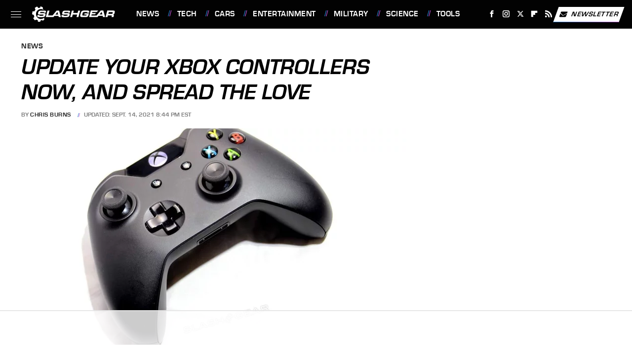

--- FILE ---
content_type: text/html
request_url: https://api.intentiq.com/profiles_engine/ProfilesEngineServlet?at=39&mi=10&dpi=936734067&pt=17&dpn=1&iiqidtype=2&iiqpcid=8b068c75-bf00-4c3c-b9db-0fcff58ed217&iiqpciddate=1769001118122&pcid=723e75e5-c74b-43c0-a0e3-d52a771cf8f9&idtype=3&gdpr=0&japs=false&jaesc=0&jafc=0&jaensc=0&jsver=0.33&testGroup=A&source=pbjs&ABTestingConfigurationSource=group&abtg=A&vrref=https%3A%2F%2Fwww.slashgear.com
body_size: 56
content:
{"abPercentage":97,"adt":1,"ct":2,"isOptedOut":false,"data":{"eids":[]},"dbsaved":"false","ls":true,"cttl":86400000,"abTestUuid":"g_a0b94e46-0dcd-48a6-88de-ac24a0d39ec4","tc":9,"sid":-1801098511}

--- FILE ---
content_type: text/html; charset=utf-8
request_url: https://www.google.com/recaptcha/api2/aframe
body_size: 265
content:
<!DOCTYPE HTML><html><head><meta http-equiv="content-type" content="text/html; charset=UTF-8"></head><body><script nonce="fs7qn-cTAK1SrFQ8bYpi_A">/** Anti-fraud and anti-abuse applications only. See google.com/recaptcha */ try{var clients={'sodar':'https://pagead2.googlesyndication.com/pagead/sodar?'};window.addEventListener("message",function(a){try{if(a.source===window.parent){var b=JSON.parse(a.data);var c=clients[b['id']];if(c){var d=document.createElement('img');d.src=c+b['params']+'&rc='+(localStorage.getItem("rc::a")?sessionStorage.getItem("rc::b"):"");window.document.body.appendChild(d);sessionStorage.setItem("rc::e",parseInt(sessionStorage.getItem("rc::e")||0)+1);localStorage.setItem("rc::h",'1769001123136');}}}catch(b){}});window.parent.postMessage("_grecaptcha_ready", "*");}catch(b){}</script></body></html>

--- FILE ---
content_type: text/plain; charset=utf-8
request_url: https://ads.adthrive.com/http-api/cv2
body_size: 4774
content:
{"om":["04897otm","0889h8er","0o3ed5fh","0p298ycs8g7","0p5m22mv","0p7rptpw","0pycs8g7","0s298m4lr19","0sm4lr19","1","1011_302_56233486","1028_8728253","10310289136970_462615155","10EXMYhNyHU","11142692","11509227","11896988","12010084","12010088","12168663","124682_648","124684_191","124843_8","124848_7","124853_7","12850754","12850755","12850756","1453468","14ykosoj","16x7UEIxQu8","1891/84814","1nswb35c","1qycnxb6","1r7rfn75","1tcpldt7","202d4qe7","206_488692","2132:42375956","2132:42828302","2132:45519096","2132:45562715","2132:45868996","2132:45871980","2132:45871983","2132:45881732","2132:45999649","2149:12151096","21_0o3ed5fh","2249:553781913","2249:691925891","2249:696523934","2307:0pycs8g7","2307:1li23of4","2307:1nswb35c","2307:2gev4xcy","2307:2mokbgft","2307:4b80jog8","2307:4qxmmgd2","2307:4yevyu88","2307:72szjlj3","2307:9mspm15z","2307:9nex8xyd","2307:a1t6xdb7","2307:a7w365s6","2307:bfabg5d1","2307:c7ybzxrr","2307:cv0h9mrv","2307:dtm79nhf","2307:duxvs448","2307:fphs0z2t","2307:fqeh4hao","2307:gdh74n5j","2307:gn3plkq1","2307:h0cw921b","2307:hn3eanl8","2307:hpybs82n","2307:izn7xb48","2307:k3mnim0y","2307:llssk7bx","2307:ouycdkmq","2307:pnprkxyb","2307:rup4bwce","2307:s2ahu2ae","2307:t2546w8l","2307:t393g7ye","2307:t41ujkm8","2307:t8b9twm5","2307:tteuf1og","2307:tty470r7","2307:u7p1kjgp","2307:w6xlb04q","2307:xc88kxs9","23786440","2409_25495_176_CR52092954","2409_25495_176_CR52092957","2409_25495_176_CR52178316","248492119","248492122","248492542","248493046","25_53v6aquw","25_8b5u826e","25_op9gtamy","25_pz8lwofu","25_ti0s3bz3","25_utberk8n","25_yi6qlg3p","2636_1101777_7764-1036199","2636_1101777_7764-1036202","2636_1101777_7764-1036207","2636_1101777_7764-1036208","2636_1101777_7764-1036209","2636_1101777_7764-1036210","2662_200562_8166422","2662_200562_8168537","2662_200562_8182931","2676:85402402","2676:85690699","2676:85690707","2676:86083008","2676:86698347","2676:86739509","2715_9888_262594","2715_9888_440735","2715_9888_501349","28933536","29402249","29414696","29456320","2bgi8qgg","2gev4xcy","2gglwanz","3018/148660877286a50f83a2f835c0ef062a","3018/7dc65133722a0022be3d159b25250315","308_125203_16","31334462","31qdo7ks","33603859","33627671","3490:CR52212687","3490:CR52212688","3490:CR52223725","3646_185414_T26335189","3658_120679_T25996036","3658_136236_fphs0z2t","3658_138741_T26317748","3658_151356_1nswb35c","3658_18008_duxvs448","3658_211122_5vb39qim","3702_139777_24765466","3702_139777_24765468","3702_139777_24765477","3702_139777_24765483","3702_139777_24765499","3702_139777_24765527","3702_139777_24765529","3702_139777_24765531","3702_139777_24765537","381513943572","3LMBEkP-wis","3c67ff7f-26dc-437f-9053-bc929d0dcc14","3v2n6fcp","3wivd6ib","409_192565","409_216324","409_216326","409_216364","409_216366","409_216384","409_216396","409_216406","409_220169","409_220339","409_220354","409_223589","409_223599","409_225987","409_225988","409_225990","409_225992","409_226322","409_226352","409_226361","409_227223","409_227224","409_228059","409_228356","409_228380","409_235277","43a7ptxe","43ij8vfd","485027845327","48739106","488692","49065887","49869015","4aqwokyz","4etfwvf1","4f298k9nxse","4fk9nxse","4pykxt9i","4qxmmgd2","4tf43ao0","4zai8e8t","501349","50525751","51372355","51372397","51372434","52144870","521_425_203515","521_425_203542","521_425_203677","521_425_203687","521_425_203689","521_425_203698","521_425_203728","521_425_203731","521_425_203733","521_425_203742","521_425_203744","521_425_203877","521_425_203885","521_425_203907","521_425_203916","521_425_203934","5316_139700_76cc1210-8fb0-4395-b272-aa369e25ed01","5316_139700_bd0b86af-29f5-418b-9bb4-3aa99ec783bd","5316_139700_cebab8a3-849f-4c71-9204-2195b7691600","5316_139700_de0a26f2-c9e8-45e5-9ac3-efb5f9064703","5316_139700_e57da5d6-bc41-40d9-9688-87a11ae6ec85","53v6aquw","542854698","54779856","5510:1nswb35c","5510:llssk7bx","5510:ouycdkmq","5510:znl4u1zy","55167461","55221385","553781814","55726194","557_409_216366","557_409_216394","557_409_216396","557_409_216406","557_409_216408","557_409_220139","557_409_220169","557_409_220343","557_409_220344","557_409_220354","557_409_223589","557_409_223599","557_409_225988","557_409_228105","557_409_228115","557_409_228349","557_409_228354","557_409_228363","557_409_230731","557_409_235268","558_93_6mwqcsi8","558_93_duxvs448","558_93_qqvgscdx","5626536529","56632486","58147757","58310259131_553781814","59856354","5a5vgxhj","5l03u8j0","5mh8a4a2","5sfc9ja1","60825627","60f5a06w","61210708","61210719","6126589193","61397891","618576351","61881631","618876699","618980679","61900466","619089559","61932920","61932925","61932933","61932957","6226505239","6226507991","6226522291","6226530649","627290883","627309159","627506494","628015148","628086965","628153053","628222860","628223277","628360579","628360582","628444259","628444349","628444433","628444439","628456307","628456310","628456313","628456379","628456382","628622163","628622178","628622241","628622244","628622250","628683371","628687043","628687157","628687460","628687463","628803013","628841673","629007394","629009180","629167998","629168010","629168565","629171196","629171202","629255550","62978299","62981075","630137823","630928655","6365_61796_784880263591","6365_61796_784880274628","6365_61796_784971491009","6365_61796_785325848871","6365_61796_785451798380","63gwykf6","63t6qg56","643476627005","652348592","659216891404","659713728691","663293761","673375558002","680_99480_700109379","690_99485_1610326728","697189974","697190007","697190052","697190072","697525780","6b8inw6p","6l5qanx0","6n1cwui3","700109383","700109389","702759599","702759712","705115233","705115332","705115442","705115523","705116521","705127202","70_85402277","722434589030","724272994705","725509925694","726223570444","731871566539","7354_201087_86621043","74243_74_18268035","74987676","74987692","7732580","7764-1036207","7764-1036208","790703534060","79096173","7969_149355_45327624","7969_149355_45366444","7969_149355_45871983","7a0tg1yi","7cmeqmw8","7qevw67b","7xb3th35","80070370","80072819","80072827","80ec5mhd","8154365","8154367","8168539","8172737","83443027","83443874","83443877","83443879","83443889","83446646","83448047","83448051","84578122","84578144","85690530","85943194","85954438","86083186","86470584","86509223","86509229","86509230","8b5u826e","8h2982gdw0u","8orkh93v","8u2upl8r","8w4klwi4","9057/0328842c8f1d017570ede5c97267f40d","9057/0da634e56b4dee1eb149a27fcef83898","9057/b232bee09e318349723e6bde72381ba0","9309343","96srbype","9nex8xyd","9rqgwgyb","9y91aee3","SChQFAH8jTE","YlnVIl2d84o","a0l7lmjs","a0oxacu8","a1t6xdb7","a1vt6lsg","a4nw4c6t","a566o9hb","a7w365s6","akxfbxix","ascierwp","b5e77p2y","bfabg5d1","bhcgvwxj","bn278v80","bpwmigtk","c1hsjx06","c25uv8cd","c3jn1bgj","c7ybzxrr","c7z0h277","cmpalw5s","cqant14y","cr-39qkyn25u9vd","cr-9hxzbqc08jrgv2","cr-aawz3f0pubwj","cr-aawz3f3xubwj","cr-dbs04e7qx7tmu","cr-ghun4f53ubwe","cr-kz4ol95lubwe","cr-lg354l2uvergv2","cr-wzt6eo5fubwe","cv0h9mrv","cymho2zs","d5jdnwtq","dc9iz3n6","dft15s69","dg2WmFvzosE","djstahv8","dpjydwun","dtm79nhf","duxvs448","dwghal43","e2c76his","e406ilcq","emgupcal","et4j6229","fcn2zae1","fdujxvyb","fk23o2nm","fmbxvfw0","fmmrtnw7","fmuvtuv2","fovbyhjn","fp298hs0z2t","fphs0z2t","fq298eh4hao","g49ju19u","g4m2hasl","ge4000vb","gn3plkq1","h0zwvskc","h600umfj","hd9823n8","heyp82hb","hf9ak5dg","hgrz3ggo","hi8yer5p","hn3eanl8","hpybs82n","hqz7anxg","hueqprai","hwr63jqc","i2aglcoy","iu5svso2","j39smngx","j4r0agpc","j5l7lkp9","jd035jgw","jfh85vr4","jr169syq","k28x0smd","kU_dP_euqa0","kecbwzbd","kk5768bd","klqiditz","ksrdc5dk","kxyuk60y","kz8629zd","l2zwpdg7","llssk7bx","lp1o53wi","lryy2wkw","lu0m1szw","m3128oiv","m3vETGIMqe4","m6ga279l","mmr74uc4","mznp7ktv","n3298egwnq7","n3egwnq7","np9yfx64","nv0uqrqm","ocnesxs5","oe31iwxh","of2980pnoue","ofoon6ir","okem47bb","op9gtamy","ot91zbhz","ouycdkmq","ov298eppo2h","oyophs7h","ozdii3rw","p3cf8j8j","p9jaajrc","pagvt0pd","plth4l1a","pnprkxyb","ppn03peq","pr3rk44v","q0nt8p8d","q9plh3qd","qen3mj4l","qfy64iwb","qhj5cnew","qjfdr99f","qp9gc5fs","qq298vgscdx","qqvgscdx","qsfx8kya","quk7w53j","ra3bwev9","rbs0tzzw","rup4bwce","s2ahu2ae","s4s41bit","sdodmuod","sfz2f81x","sr32zoh8","t2546w8l","t41ujkm8","t4zab46q","t8b9twm5","t8qogbhp","tchmlp1j","ti0s3bz3","u3oyi6bb","u7p1kjgp","u863nap5","uf7vbcrs","ujl9wsn7","v31rs2oq","v5w56b83","vggd907z","vk8u5qr9","vnc30v3n","vu8587rh","w15c67ad","wFBPTWkXhX8","wfxqcwx7","wq5j4s9t","wt0wmo2s","wu5qr81l","wy75flx2","wylaon2e","xgjdt26g","xswz6rio","xz9ajlkq","ybgpfta6","yi6qlg3p","yxvw3how","zfexqyi5","znl4u1zy","zpm9ltrh","zvdz58bk","zxaju0ay","7979132","7979135"],"pmp":[],"adomains":["1md.org","a4g.com","about.bugmd.com","acelauncher.com","adameve.com","adelion.com","adp3.net","advenuedsp.com","aibidauction.com","aibidsrv.com","akusoli.com","allofmpls.org","arkeero.net","ato.mx","avazutracking.net","avid-ad-server.com","avid-adserver.com","avidadserver.com","aztracking.net","bc-sys.com","bcc-ads.com","bidderrtb.com","bidscube.com","bizzclick.com","bkserving.com","bksn.se","brightmountainads.com","bucksense.io","bugmd.com","ca.iqos.com","capitaloneshopping.com","cdn.dsptr.com","clarifion.com","clean.peebuster.com","cotosen.com","cs.money","cwkuki.com","dallasnews.com","dcntr-ads.com","decenterads.com","derila-ergo.com","dhgate.com","dhs.gov","digitaladsystems.com","displate.com","doyour.bid","dspbox.io","envisionx.co","ezmob.com","fla-keys.com","fmlabsonline.com","g123.jp","g2trk.com","gadgetslaboratory.com","gadmobe.com","getbugmd.com","goodtoknowthis.com","gov.il","grosvenorcasinos.com","guard.io","hero-wars.com","holts.com","howto5.io","http://bookstofilm.com/","http://countingmypennies.com/","http://fabpop.net/","http://folkaly.com/","http://gameswaka.com/","http://gowdr.com/","http://gratefulfinance.com/","http://outliermodel.com/","http://profitor.com/","http://tenfactorialrocks.com/","http://vovviral.com/","https://instantbuzz.net/","https://www.royalcaribbean.com/","ice.gov","imprdom.com","justanswer.com","liverrenew.com","longhornsnuff.com","lovehoney.com","lowerjointpain.com","lymphsystemsupport.com","meccabingo.com","media-servers.net","medimops.de","miniretornaveis.com","mobuppsrtb.com","motionspots.com","mygrizzly.com","myiq.com","myrocky.ca","national-lottery.co.uk","nbliver360.com","ndc.ajillionmax.com","nibblr-ai.com","niutux.com","nordicspirit.co.uk","notify.nuviad.com","notify.oxonux.com","own-imp.vrtzads.com","paperela.com","paradisestays.site","parasiterelief.com","peta.org","pfm.ninja","photoshelter.com","pixel.metanetwork.mobi","pixel.valo.ai","plannedparenthood.org","plf1.net","plt7.com","pltfrm.click","printwithwave.co","privacymodeweb.com","rangeusa.com","readywind.com","reklambids.com","ri.psdwc.com","royalcaribbean.com","royalcaribbean.com.au","rtb-adeclipse.io","rtb-direct.com","rtb.adx1.com","rtb.kds.media","rtb.reklambid.com","rtb.reklamdsp.com","rtb.rklmstr.com","rtbadtrading.com","rtbsbengine.com","rtbtradein.com","saba.com.mx","safevirus.info","securevid.co","seedtag.com","servedby.revive-adserver.net","shift.com","simple.life","smrt-view.com","swissklip.com","taboola.com","tel-aviv.gov.il","temu.com","theoceanac.com","track-bid.com","trackingintegral.com","trading-rtbg.com","trkbid.com","truthfinder.com","unoadsrv.com","usconcealedcarry.com","uuidksinc.net","vabilitytech.com","vashoot.com","vegogarden.com","viewtemplates.com","votervoice.net","vuse.com","waardex.com","wapstart.ru","wdc.go2trk.com","weareplannedparenthood.org","webtradingspot.com","www.royalcaribbean.com","xapads.com","xiaflex.com","yourchamilia.com"]}

--- FILE ---
content_type: text/plain
request_url: https://rtb.openx.net/openrtbb/prebidjs
body_size: -84
content:
{"id":"e4ed9a30-46cf-43c7-a9bc-5c274a54949e","nbr":0}

--- FILE ---
content_type: text/plain; charset=UTF-8
request_url: https://at.teads.tv/fpc?analytics_tag_id=PUB_17002&tfpvi=&gdpr_consent=&gdpr_status=22&gdpr_reason=220&ccpa_consent=&sv=prebid-v1
body_size: 56
content:
MDM0MDk5MzItMzVkMS00MTU2LTlhNzAtYTkzMDBlMzUxZDBhIzgtMg==

--- FILE ---
content_type: text/plain
request_url: https://rtb.openx.net/openrtbb/prebidjs
body_size: -224
content:
{"id":"f960dbba-fe5a-4976-b013-9ef8c7aef55a","nbr":0}

--- FILE ---
content_type: text/plain
request_url: https://rtb.openx.net/openrtbb/prebidjs
body_size: -224
content:
{"id":"d6330865-32d3-4c96-a5df-1dada0fa3e3c","nbr":0}

--- FILE ---
content_type: text/plain
request_url: https://rtb.openx.net/openrtbb/prebidjs
body_size: -224
content:
{"id":"23872268-3417-4e0b-8b5e-667362bfe3cd","nbr":0}